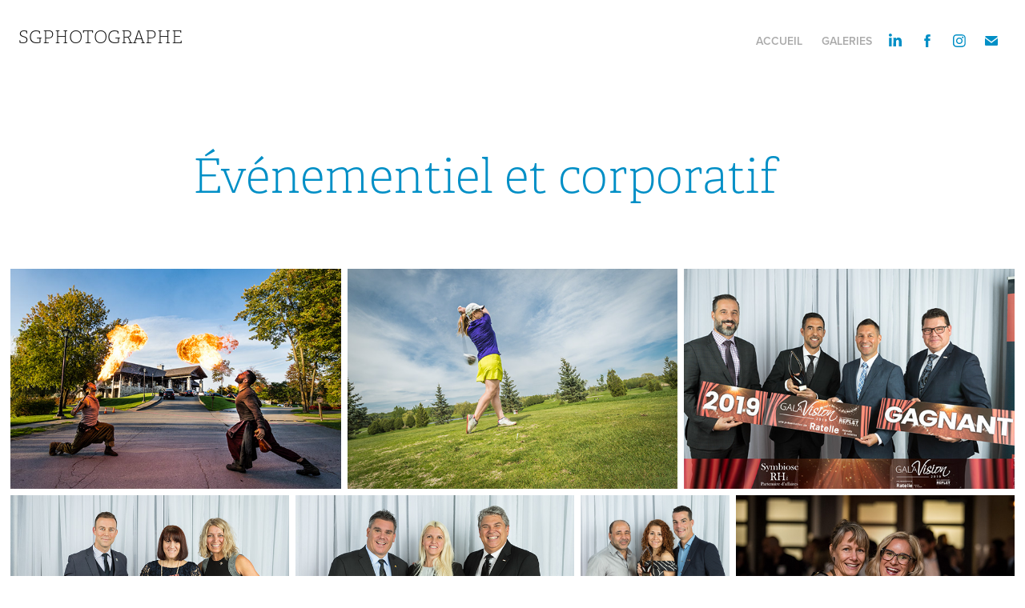

--- FILE ---
content_type: text/html; charset=utf-8
request_url: https://sgphotographe.com/evenementiel
body_size: 8551
content:
<!DOCTYPE HTML>
<html lang="en-US">
<head>
  <meta charset="UTF-8" />
  <meta name="viewport" content="width=device-width, initial-scale=1" />
      <meta name="keywords"  content="photo,portrait,noir et blanc,nb,famille,love,evenment" />
      <meta name="description"  content="Photographe de famille et portrait en passant par la couverture d'événement." />
      <meta name="twitter:card"  content="summary_large_image" />
      <meta name="twitter:site"  content="@AdobePortfolio" />
      <meta  property="og:title" content="SG Photographe - Événementiel et corporatif" />
      <meta  property="og:description" content="Photographe de famille et portrait en passant par la couverture d'événement." />
      <meta  property="og:image" content="https://pro2-bar-s3-cdn-cf.myportfolio.com/4affb66e-a801-426e-b252-bf983645c424/b357567f-5c71-4a1d-9257-60f760c44f88_rwc_0x0x1199x628x1199.jpg?h=2836bc0141c77010443d6e9a72a5d36a" />
        <link rel="icon" href="https://pro2-bar-s3-cdn-cf.myportfolio.com/4affb66e-a801-426e-b252-bf983645c424/8f81b91b-43cb-4d2d-b763-5bd24b8aedaa_carw_1x1x32.png?h=f8c6804fe12bdccd8f392c7ea603c741" />
        <link rel="apple-touch-icon" href="https://pro2-bar-s3-cdn-cf.myportfolio.com/4affb66e-a801-426e-b252-bf983645c424/19ba714d-b26c-4550-a471-6708be2641a8_carw_1x1x180.jpg?h=a5310e3d3e2511735913622cf57ad14c" />
      <link rel="stylesheet" href="/dist/css/main.css" type="text/css" />
      <link rel="stylesheet" href="https://pro2-bar-s3-cdn-cf1.myportfolio.com/4affb66e-a801-426e-b252-bf983645c424/c8f4ca1b935991ef01da1f1d63ddb55d1618859475.css?h=af8a70d52719a75320fb74e4aa0c4612" type="text/css" />
    <link rel="canonical" href="https://sgphotographe.com/evenementiel" />
      <title>SG Photographe - Événementiel et corporatif</title>
    <script type="text/javascript" src="//use.typekit.net/ik/[base64].js?cb=35f77bfb8b50944859ea3d3804e7194e7a3173fb" async onload="
    try {
      window.Typekit.load();
    } catch (e) {
      console.warn('Typekit not loaded.');
    }
    "></script>
</head>
  <body class="transition-enabled">  <div class='page-background-video page-background-video-with-panel'>
  </div>
  <div class="js-responsive-nav">
    <div class="responsive-nav has-social">
      <div class="close-responsive-click-area js-close-responsive-nav">
        <div class="close-responsive-button"></div>
      </div>
          <div class="nav-container">
            <nav data-hover-hint="nav">
      <div class="page-title">
        <a href="/bienvenue" >Accueil</a>
      </div>
                <div class="gallery-title"><a href="/famille" >Galeries</a></div>
                <div class="social pf-nav-social" data-hover-hint="navSocialIcons">
                  <ul>
                          <li>
                            <a href="https://www.linkedin.com/in/stephan-germain-9a1b6273/" target="_blank">
                              <svg version="1.1" id="Layer_1" xmlns="http://www.w3.org/2000/svg" xmlns:xlink="http://www.w3.org/1999/xlink" viewBox="0 0 30 24" style="enable-background:new 0 0 30 24;" xml:space="preserve" class="icon">
                              <path id="path-1_24_" d="M19.6,19v-5.8c0-1.4-0.5-2.4-1.7-2.4c-1,0-1.5,0.7-1.8,1.3C16,12.3,16,12.6,16,13v6h-3.4
                                c0,0,0.1-9.8,0-10.8H16v1.5c0,0,0,0,0,0h0v0C16.4,9,17.2,7.9,19,7.9c2.3,0,4,1.5,4,4.9V19H19.6z M8.9,6.7L8.9,6.7
                                C7.7,6.7,7,5.9,7,4.9C7,3.8,7.8,3,8.9,3s1.9,0.8,1.9,1.9C10.9,5.9,10.1,6.7,8.9,6.7z M10.6,19H7.2V8.2h3.4V19z"/>
                              </svg>
                            </a>
                          </li>
                          <li>
                            <a href="https://www.facebook.com/sgphotograf/" target="_blank">
                              <svg xmlns="http://www.w3.org/2000/svg" xmlns:xlink="http://www.w3.org/1999/xlink" version="1.1" x="0px" y="0px" viewBox="0 0 30 24" xml:space="preserve" class="icon"><path d="M16.21 20h-3.26v-8h-1.63V9.24h1.63V7.59c0-2.25 0.92-3.59 3.53-3.59h2.17v2.76H17.3 c-1.02 0-1.08 0.39-1.08 1.11l0 1.38h2.46L18.38 12h-2.17V20z"/></svg>
                            </a>
                          </li>
                          <li>
                            <a href="https://www.instagram.com/sgphotographe/" target="_blank">
                              <svg version="1.1" id="Layer_1" xmlns="http://www.w3.org/2000/svg" xmlns:xlink="http://www.w3.org/1999/xlink" viewBox="0 0 30 24" style="enable-background:new 0 0 30 24;" xml:space="preserve" class="icon">
                              <g>
                                <path d="M15,5.4c2.1,0,2.4,0,3.2,0c0.8,0,1.2,0.2,1.5,0.3c0.4,0.1,0.6,0.3,0.9,0.6c0.3,0.3,0.5,0.5,0.6,0.9
                                  c0.1,0.3,0.2,0.7,0.3,1.5c0,0.8,0,1.1,0,3.2s0,2.4,0,3.2c0,0.8-0.2,1.2-0.3,1.5c-0.1,0.4-0.3,0.6-0.6,0.9c-0.3,0.3-0.5,0.5-0.9,0.6
                                  c-0.3,0.1-0.7,0.2-1.5,0.3c-0.8,0-1.1,0-3.2,0s-2.4,0-3.2,0c-0.8,0-1.2-0.2-1.5-0.3c-0.4-0.1-0.6-0.3-0.9-0.6
                                  c-0.3-0.3-0.5-0.5-0.6-0.9c-0.1-0.3-0.2-0.7-0.3-1.5c0-0.8,0-1.1,0-3.2s0-2.4,0-3.2c0-0.8,0.2-1.2,0.3-1.5c0.1-0.4,0.3-0.6,0.6-0.9
                                  c0.3-0.3,0.5-0.5,0.9-0.6c0.3-0.1,0.7-0.2,1.5-0.3C12.6,5.4,12.9,5.4,15,5.4 M15,4c-2.2,0-2.4,0-3.3,0c-0.9,0-1.4,0.2-1.9,0.4
                                  c-0.5,0.2-1,0.5-1.4,0.9C7.9,5.8,7.6,6.2,7.4,6.8C7.2,7.3,7.1,7.9,7,8.7C7,9.6,7,9.8,7,12s0,2.4,0,3.3c0,0.9,0.2,1.4,0.4,1.9
                                  c0.2,0.5,0.5,1,0.9,1.4c0.4,0.4,0.9,0.7,1.4,0.9c0.5,0.2,1.1,0.3,1.9,0.4c0.9,0,1.1,0,3.3,0s2.4,0,3.3,0c0.9,0,1.4-0.2,1.9-0.4
                                  c0.5-0.2,1-0.5,1.4-0.9c0.4-0.4,0.7-0.9,0.9-1.4c0.2-0.5,0.3-1.1,0.4-1.9c0-0.9,0-1.1,0-3.3s0-2.4,0-3.3c0-0.9-0.2-1.4-0.4-1.9
                                  c-0.2-0.5-0.5-1-0.9-1.4c-0.4-0.4-0.9-0.7-1.4-0.9c-0.5-0.2-1.1-0.3-1.9-0.4C17.4,4,17.2,4,15,4L15,4L15,4z"/>
                                <path d="M15,7.9c-2.3,0-4.1,1.8-4.1,4.1s1.8,4.1,4.1,4.1s4.1-1.8,4.1-4.1S17.3,7.9,15,7.9L15,7.9z M15,14.7c-1.5,0-2.7-1.2-2.7-2.7
                                  c0-1.5,1.2-2.7,2.7-2.7s2.7,1.2,2.7,2.7C17.7,13.5,16.5,14.7,15,14.7L15,14.7z"/>
                                <path d="M20.2,7.7c0,0.5-0.4,1-1,1s-1-0.4-1-1s0.4-1,1-1S20.2,7.2,20.2,7.7L20.2,7.7z"/>
                              </g>
                              </svg>
                            </a>
                          </li>
                          <li>
                            <a href="mailto:stephan@sgphotographe.com">
                              <svg version="1.1" id="Layer_1" xmlns="http://www.w3.org/2000/svg" xmlns:xlink="http://www.w3.org/1999/xlink" x="0px" y="0px" viewBox="0 0 30 24" style="enable-background:new 0 0 30 24;" xml:space="preserve" class="icon">
                                <g>
                                  <path d="M15,13L7.1,7.1c0-0.5,0.4-1,1-1h13.8c0.5,0,1,0.4,1,1L15,13z M15,14.8l7.9-5.9v8.1c0,0.5-0.4,1-1,1H8.1c-0.5,0-1-0.4-1-1 V8.8L15,14.8z"/>
                                </g>
                              </svg>
                            </a>
                          </li>
                  </ul>
                </div>
            </nav>
          </div>
    </div>
  </div>
  <div class="site-wrap cfix js-site-wrap">
    <div class="site-container">
      <div class="site-content e2e-site-content">
        <header class="site-header">
          <div class="logo-container">
              <div class="logo-wrap" data-hover-hint="logo">
                    <div class="logo e2e-site-logo-text logo-text  ">
      <a href="/bienvenue" class="preserve-whitespace">SGPhotographe</a>

</div>
              </div>
  <div class="hamburger-click-area js-hamburger">
    <div class="hamburger">
      <i></i>
      <i></i>
      <i></i>
    </div>
  </div>
          </div>
              <div class="nav-container">
                <nav data-hover-hint="nav">
      <div class="page-title">
        <a href="/bienvenue" >Accueil</a>
      </div>
                <div class="gallery-title"><a href="/famille" >Galeries</a></div>
                    <div class="social pf-nav-social" data-hover-hint="navSocialIcons">
                      <ul>
                              <li>
                                <a href="https://www.linkedin.com/in/stephan-germain-9a1b6273/" target="_blank">
                                  <svg version="1.1" id="Layer_1" xmlns="http://www.w3.org/2000/svg" xmlns:xlink="http://www.w3.org/1999/xlink" viewBox="0 0 30 24" style="enable-background:new 0 0 30 24;" xml:space="preserve" class="icon">
                                  <path id="path-1_24_" d="M19.6,19v-5.8c0-1.4-0.5-2.4-1.7-2.4c-1,0-1.5,0.7-1.8,1.3C16,12.3,16,12.6,16,13v6h-3.4
                                    c0,0,0.1-9.8,0-10.8H16v1.5c0,0,0,0,0,0h0v0C16.4,9,17.2,7.9,19,7.9c2.3,0,4,1.5,4,4.9V19H19.6z M8.9,6.7L8.9,6.7
                                    C7.7,6.7,7,5.9,7,4.9C7,3.8,7.8,3,8.9,3s1.9,0.8,1.9,1.9C10.9,5.9,10.1,6.7,8.9,6.7z M10.6,19H7.2V8.2h3.4V19z"/>
                                  </svg>
                                </a>
                              </li>
                              <li>
                                <a href="https://www.facebook.com/sgphotograf/" target="_blank">
                                  <svg xmlns="http://www.w3.org/2000/svg" xmlns:xlink="http://www.w3.org/1999/xlink" version="1.1" x="0px" y="0px" viewBox="0 0 30 24" xml:space="preserve" class="icon"><path d="M16.21 20h-3.26v-8h-1.63V9.24h1.63V7.59c0-2.25 0.92-3.59 3.53-3.59h2.17v2.76H17.3 c-1.02 0-1.08 0.39-1.08 1.11l0 1.38h2.46L18.38 12h-2.17V20z"/></svg>
                                </a>
                              </li>
                              <li>
                                <a href="https://www.instagram.com/sgphotographe/" target="_blank">
                                  <svg version="1.1" id="Layer_1" xmlns="http://www.w3.org/2000/svg" xmlns:xlink="http://www.w3.org/1999/xlink" viewBox="0 0 30 24" style="enable-background:new 0 0 30 24;" xml:space="preserve" class="icon">
                                  <g>
                                    <path d="M15,5.4c2.1,0,2.4,0,3.2,0c0.8,0,1.2,0.2,1.5,0.3c0.4,0.1,0.6,0.3,0.9,0.6c0.3,0.3,0.5,0.5,0.6,0.9
                                      c0.1,0.3,0.2,0.7,0.3,1.5c0,0.8,0,1.1,0,3.2s0,2.4,0,3.2c0,0.8-0.2,1.2-0.3,1.5c-0.1,0.4-0.3,0.6-0.6,0.9c-0.3,0.3-0.5,0.5-0.9,0.6
                                      c-0.3,0.1-0.7,0.2-1.5,0.3c-0.8,0-1.1,0-3.2,0s-2.4,0-3.2,0c-0.8,0-1.2-0.2-1.5-0.3c-0.4-0.1-0.6-0.3-0.9-0.6
                                      c-0.3-0.3-0.5-0.5-0.6-0.9c-0.1-0.3-0.2-0.7-0.3-1.5c0-0.8,0-1.1,0-3.2s0-2.4,0-3.2c0-0.8,0.2-1.2,0.3-1.5c0.1-0.4,0.3-0.6,0.6-0.9
                                      c0.3-0.3,0.5-0.5,0.9-0.6c0.3-0.1,0.7-0.2,1.5-0.3C12.6,5.4,12.9,5.4,15,5.4 M15,4c-2.2,0-2.4,0-3.3,0c-0.9,0-1.4,0.2-1.9,0.4
                                      c-0.5,0.2-1,0.5-1.4,0.9C7.9,5.8,7.6,6.2,7.4,6.8C7.2,7.3,7.1,7.9,7,8.7C7,9.6,7,9.8,7,12s0,2.4,0,3.3c0,0.9,0.2,1.4,0.4,1.9
                                      c0.2,0.5,0.5,1,0.9,1.4c0.4,0.4,0.9,0.7,1.4,0.9c0.5,0.2,1.1,0.3,1.9,0.4c0.9,0,1.1,0,3.3,0s2.4,0,3.3,0c0.9,0,1.4-0.2,1.9-0.4
                                      c0.5-0.2,1-0.5,1.4-0.9c0.4-0.4,0.7-0.9,0.9-1.4c0.2-0.5,0.3-1.1,0.4-1.9c0-0.9,0-1.1,0-3.3s0-2.4,0-3.3c0-0.9-0.2-1.4-0.4-1.9
                                      c-0.2-0.5-0.5-1-0.9-1.4c-0.4-0.4-0.9-0.7-1.4-0.9c-0.5-0.2-1.1-0.3-1.9-0.4C17.4,4,17.2,4,15,4L15,4L15,4z"/>
                                    <path d="M15,7.9c-2.3,0-4.1,1.8-4.1,4.1s1.8,4.1,4.1,4.1s4.1-1.8,4.1-4.1S17.3,7.9,15,7.9L15,7.9z M15,14.7c-1.5,0-2.7-1.2-2.7-2.7
                                      c0-1.5,1.2-2.7,2.7-2.7s2.7,1.2,2.7,2.7C17.7,13.5,16.5,14.7,15,14.7L15,14.7z"/>
                                    <path d="M20.2,7.7c0,0.5-0.4,1-1,1s-1-0.4-1-1s0.4-1,1-1S20.2,7.2,20.2,7.7L20.2,7.7z"/>
                                  </g>
                                  </svg>
                                </a>
                              </li>
                              <li>
                                <a href="mailto:stephan@sgphotographe.com">
                                  <svg version="1.1" id="Layer_1" xmlns="http://www.w3.org/2000/svg" xmlns:xlink="http://www.w3.org/1999/xlink" x="0px" y="0px" viewBox="0 0 30 24" style="enable-background:new 0 0 30 24;" xml:space="preserve" class="icon">
                                    <g>
                                      <path d="M15,13L7.1,7.1c0-0.5,0.4-1,1-1h13.8c0.5,0,1,0.4,1,1L15,13z M15,14.8l7.9-5.9v8.1c0,0.5-0.4,1-1,1H8.1c-0.5,0-1-0.4-1-1 V8.8L15,14.8z"/>
                                    </g>
                                  </svg>
                                </a>
                              </li>
                      </ul>
                    </div>
                </nav>
              </div>
        </header>
        <main>
  <div class="page-container" data-context="page.page.container" data-hover-hint="pageContainer">
    <section class="page standard-modules">
        <header class="page-header content" data-context="pages" data-identity="id:p5e6bd8fd235360db2946e0af7e3b3c158567c7d33e8ce6384a7c7" data-hover-hint="pageHeader" data-hover-hint-id="p5e6bd8fd235360db2946e0af7e3b3c158567c7d33e8ce6384a7c7">
            <h1 class="title preserve-whitespace e2e-site-logo-text">Événementiel et corporatif</h1>
            <p class="description"></p>
        </header>
      <div class="page-content js-page-content" data-context="pages" data-identity="id:p5e6bd8fd235360db2946e0af7e3b3c158567c7d33e8ce6384a7c7">
        <div id="project-canvas" class="js-project-modules modules content">
          <div id="project-modules">
              
              
              
              
              
              
              
              <div class="project-module module media_collection project-module-media_collection" data-id="m5e6bd91b5341dca012fdde9acbdac04e04d290d60cd426a1b3887"  style="padding-top: px;
padding-bottom: px;
">
  <div class="grid--main js-grid-main" data-grid-max-images="
  ">
    <div class="grid__item-container js-grid-item-container" data-flex-grow="390.04582305252" style="width:390.04582305252px; flex-grow:390.04582305252;" data-width="3840" data-height="2559">
      <script type="text/html" class="js-lightbox-slide-content">
        <div class="grid__image-wrapper">
          <img src="https://pro2-bar-s3-cdn-cf5.myportfolio.com/4affb66e-a801-426e-b252-bf983645c424/61f92d86-e48d-449f-add0-88eb66ae76ae_rw_3840.jpg?h=79dd0350dbbb6b595d07f62a0b1b6b15" srcset="https://pro2-bar-s3-cdn-cf5.myportfolio.com/4affb66e-a801-426e-b252-bf983645c424/61f92d86-e48d-449f-add0-88eb66ae76ae_rw_600.jpg?h=fa8dd8ae9141af121e86de3bf4d55062 600w,https://pro2-bar-s3-cdn-cf5.myportfolio.com/4affb66e-a801-426e-b252-bf983645c424/61f92d86-e48d-449f-add0-88eb66ae76ae_rw_1200.jpg?h=442da2e5cb35ea53f092243857b7dec6 1200w,https://pro2-bar-s3-cdn-cf5.myportfolio.com/4affb66e-a801-426e-b252-bf983645c424/61f92d86-e48d-449f-add0-88eb66ae76ae_rw_1920.jpg?h=2149564a0f7de073a31c798f452b5166 1920w,https://pro2-bar-s3-cdn-cf5.myportfolio.com/4affb66e-a801-426e-b252-bf983645c424/61f92d86-e48d-449f-add0-88eb66ae76ae_rw_3840.jpg?h=79dd0350dbbb6b595d07f62a0b1b6b15 3840w,"  sizes="(max-width: 3840px) 100vw, 3840px">
        <div>
      </script>
      <img
        class="grid__item-image js-grid__item-image grid__item-image-lazy js-lazy"
        src="[data-uri]"
        
        data-src="https://pro2-bar-s3-cdn-cf5.myportfolio.com/4affb66e-a801-426e-b252-bf983645c424/61f92d86-e48d-449f-add0-88eb66ae76ae_rw_3840.jpg?h=79dd0350dbbb6b595d07f62a0b1b6b15"
        data-srcset="https://pro2-bar-s3-cdn-cf5.myportfolio.com/4affb66e-a801-426e-b252-bf983645c424/61f92d86-e48d-449f-add0-88eb66ae76ae_rw_600.jpg?h=fa8dd8ae9141af121e86de3bf4d55062 600w,https://pro2-bar-s3-cdn-cf5.myportfolio.com/4affb66e-a801-426e-b252-bf983645c424/61f92d86-e48d-449f-add0-88eb66ae76ae_rw_1200.jpg?h=442da2e5cb35ea53f092243857b7dec6 1200w,https://pro2-bar-s3-cdn-cf5.myportfolio.com/4affb66e-a801-426e-b252-bf983645c424/61f92d86-e48d-449f-add0-88eb66ae76ae_rw_1920.jpg?h=2149564a0f7de073a31c798f452b5166 1920w,https://pro2-bar-s3-cdn-cf5.myportfolio.com/4affb66e-a801-426e-b252-bf983645c424/61f92d86-e48d-449f-add0-88eb66ae76ae_rw_3840.jpg?h=79dd0350dbbb6b595d07f62a0b1b6b15 3840w,"
      >
      <span class="grid__item-filler" style="padding-bottom:66.658834586466%;"></span>
    </div>
    <div class="grid__item-container js-grid-item-container" data-flex-grow="390" style="width:390px; flex-grow:390;" data-width="3840" data-height="2560">
      <script type="text/html" class="js-lightbox-slide-content">
        <div class="grid__image-wrapper">
          <img src="https://pro2-bar-s3-cdn-cf3.myportfolio.com/4affb66e-a801-426e-b252-bf983645c424/ea2c5df9-25ca-4430-9350-68f46b0780d6_rw_3840.jpg?h=42267fb3e3b6ba53d521dd93df8e9b8e" srcset="https://pro2-bar-s3-cdn-cf3.myportfolio.com/4affb66e-a801-426e-b252-bf983645c424/ea2c5df9-25ca-4430-9350-68f46b0780d6_rw_600.jpg?h=055b23323e96e38c6836f7fd798223bf 600w,https://pro2-bar-s3-cdn-cf3.myportfolio.com/4affb66e-a801-426e-b252-bf983645c424/ea2c5df9-25ca-4430-9350-68f46b0780d6_rw_1200.jpg?h=b911570a49d8c938c9adca7ef285a15c 1200w,https://pro2-bar-s3-cdn-cf3.myportfolio.com/4affb66e-a801-426e-b252-bf983645c424/ea2c5df9-25ca-4430-9350-68f46b0780d6_rw_1920.jpg?h=629ada85fe3e9925dfa90b885e7d1b6c 1920w,https://pro2-bar-s3-cdn-cf3.myportfolio.com/4affb66e-a801-426e-b252-bf983645c424/ea2c5df9-25ca-4430-9350-68f46b0780d6_rw_3840.jpg?h=42267fb3e3b6ba53d521dd93df8e9b8e 3840w,"  sizes="(max-width: 3840px) 100vw, 3840px">
        <div>
      </script>
      <img
        class="grid__item-image js-grid__item-image grid__item-image-lazy js-lazy"
        src="[data-uri]"
        
        data-src="https://pro2-bar-s3-cdn-cf3.myportfolio.com/4affb66e-a801-426e-b252-bf983645c424/ea2c5df9-25ca-4430-9350-68f46b0780d6_rw_3840.jpg?h=42267fb3e3b6ba53d521dd93df8e9b8e"
        data-srcset="https://pro2-bar-s3-cdn-cf3.myportfolio.com/4affb66e-a801-426e-b252-bf983645c424/ea2c5df9-25ca-4430-9350-68f46b0780d6_rw_600.jpg?h=055b23323e96e38c6836f7fd798223bf 600w,https://pro2-bar-s3-cdn-cf3.myportfolio.com/4affb66e-a801-426e-b252-bf983645c424/ea2c5df9-25ca-4430-9350-68f46b0780d6_rw_1200.jpg?h=b911570a49d8c938c9adca7ef285a15c 1200w,https://pro2-bar-s3-cdn-cf3.myportfolio.com/4affb66e-a801-426e-b252-bf983645c424/ea2c5df9-25ca-4430-9350-68f46b0780d6_rw_1920.jpg?h=629ada85fe3e9925dfa90b885e7d1b6c 1920w,https://pro2-bar-s3-cdn-cf3.myportfolio.com/4affb66e-a801-426e-b252-bf983645c424/ea2c5df9-25ca-4430-9350-68f46b0780d6_rw_3840.jpg?h=42267fb3e3b6ba53d521dd93df8e9b8e 3840w,"
      >
      <span class="grid__item-filler" style="padding-bottom:66.666666666667%;"></span>
    </div>
    <div class="grid__item-container js-grid-item-container" data-flex-grow="390" style="width:390px; flex-grow:390;" data-width="1920" data-height="1280">
      <script type="text/html" class="js-lightbox-slide-content">
        <div class="grid__image-wrapper">
          <img src="https://pro2-bar-s3-cdn-cf1.myportfolio.com/4affb66e-a801-426e-b252-bf983645c424/9b4d0868-eff6-42ad-83bd-9fa82a4311bb_rw_1920.jpg?h=be814ef1d678aa7fcd2b050f45619150" srcset="https://pro2-bar-s3-cdn-cf1.myportfolio.com/4affb66e-a801-426e-b252-bf983645c424/9b4d0868-eff6-42ad-83bd-9fa82a4311bb_rw_600.jpg?h=b80979aba5170f4c9647cdca4c8a714e 600w,https://pro2-bar-s3-cdn-cf1.myportfolio.com/4affb66e-a801-426e-b252-bf983645c424/9b4d0868-eff6-42ad-83bd-9fa82a4311bb_rw_1200.jpg?h=c7e14721aa31a94b2fd739c9dfce3520 1200w,https://pro2-bar-s3-cdn-cf1.myportfolio.com/4affb66e-a801-426e-b252-bf983645c424/9b4d0868-eff6-42ad-83bd-9fa82a4311bb_rw_1920.jpg?h=be814ef1d678aa7fcd2b050f45619150 1920w,"  sizes="(max-width: 1920px) 100vw, 1920px">
        <div>
      </script>
      <img
        class="grid__item-image js-grid__item-image grid__item-image-lazy js-lazy"
        src="[data-uri]"
        
        data-src="https://pro2-bar-s3-cdn-cf1.myportfolio.com/4affb66e-a801-426e-b252-bf983645c424/9b4d0868-eff6-42ad-83bd-9fa82a4311bb_rw_1920.jpg?h=be814ef1d678aa7fcd2b050f45619150"
        data-srcset="https://pro2-bar-s3-cdn-cf1.myportfolio.com/4affb66e-a801-426e-b252-bf983645c424/9b4d0868-eff6-42ad-83bd-9fa82a4311bb_rw_600.jpg?h=b80979aba5170f4c9647cdca4c8a714e 600w,https://pro2-bar-s3-cdn-cf1.myportfolio.com/4affb66e-a801-426e-b252-bf983645c424/9b4d0868-eff6-42ad-83bd-9fa82a4311bb_rw_1200.jpg?h=c7e14721aa31a94b2fd739c9dfce3520 1200w,https://pro2-bar-s3-cdn-cf1.myportfolio.com/4affb66e-a801-426e-b252-bf983645c424/9b4d0868-eff6-42ad-83bd-9fa82a4311bb_rw_1920.jpg?h=be814ef1d678aa7fcd2b050f45619150 1920w,"
      >
      <span class="grid__item-filler" style="padding-bottom:66.666666666667%;"></span>
    </div>
    <div class="grid__item-container js-grid-item-container" data-flex-grow="390" style="width:390px; flex-grow:390;" data-width="1920" data-height="1280">
      <script type="text/html" class="js-lightbox-slide-content">
        <div class="grid__image-wrapper">
          <img src="https://pro2-bar-s3-cdn-cf3.myportfolio.com/4affb66e-a801-426e-b252-bf983645c424/4d05d143-2aa1-44f6-a17c-cac054456fc2_rw_1920.jpg?h=04346f4e8c4295c58735b1190fc55e37" srcset="https://pro2-bar-s3-cdn-cf3.myportfolio.com/4affb66e-a801-426e-b252-bf983645c424/4d05d143-2aa1-44f6-a17c-cac054456fc2_rw_600.jpg?h=1d19c9c260610105cced842c6a62e8e7 600w,https://pro2-bar-s3-cdn-cf3.myportfolio.com/4affb66e-a801-426e-b252-bf983645c424/4d05d143-2aa1-44f6-a17c-cac054456fc2_rw_1200.jpg?h=6f1cd8b4f2d597b7760b213a3a47f18c 1200w,https://pro2-bar-s3-cdn-cf3.myportfolio.com/4affb66e-a801-426e-b252-bf983645c424/4d05d143-2aa1-44f6-a17c-cac054456fc2_rw_1920.jpg?h=04346f4e8c4295c58735b1190fc55e37 1920w,"  sizes="(max-width: 1920px) 100vw, 1920px">
        <div>
      </script>
      <img
        class="grid__item-image js-grid__item-image grid__item-image-lazy js-lazy"
        src="[data-uri]"
        
        data-src="https://pro2-bar-s3-cdn-cf3.myportfolio.com/4affb66e-a801-426e-b252-bf983645c424/4d05d143-2aa1-44f6-a17c-cac054456fc2_rw_1920.jpg?h=04346f4e8c4295c58735b1190fc55e37"
        data-srcset="https://pro2-bar-s3-cdn-cf3.myportfolio.com/4affb66e-a801-426e-b252-bf983645c424/4d05d143-2aa1-44f6-a17c-cac054456fc2_rw_600.jpg?h=1d19c9c260610105cced842c6a62e8e7 600w,https://pro2-bar-s3-cdn-cf3.myportfolio.com/4affb66e-a801-426e-b252-bf983645c424/4d05d143-2aa1-44f6-a17c-cac054456fc2_rw_1200.jpg?h=6f1cd8b4f2d597b7760b213a3a47f18c 1200w,https://pro2-bar-s3-cdn-cf3.myportfolio.com/4affb66e-a801-426e-b252-bf983645c424/4d05d143-2aa1-44f6-a17c-cac054456fc2_rw_1920.jpg?h=04346f4e8c4295c58735b1190fc55e37 1920w,"
      >
      <span class="grid__item-filler" style="padding-bottom:66.666666666667%;"></span>
    </div>
    <div class="grid__item-container js-grid-item-container" data-flex-grow="390" style="width:390px; flex-grow:390;" data-width="1920" data-height="1280">
      <script type="text/html" class="js-lightbox-slide-content">
        <div class="grid__image-wrapper">
          <img src="https://pro2-bar-s3-cdn-cf6.myportfolio.com/4affb66e-a801-426e-b252-bf983645c424/7b16313c-8e77-4fac-83d3-e7a7ce3801a4_rw_1920.jpg?h=71ee2b667e7c2690213e8514ae89f726" srcset="https://pro2-bar-s3-cdn-cf6.myportfolio.com/4affb66e-a801-426e-b252-bf983645c424/7b16313c-8e77-4fac-83d3-e7a7ce3801a4_rw_600.jpg?h=090975ab588067fed02d9a0b322b3d15 600w,https://pro2-bar-s3-cdn-cf6.myportfolio.com/4affb66e-a801-426e-b252-bf983645c424/7b16313c-8e77-4fac-83d3-e7a7ce3801a4_rw_1200.jpg?h=f99d73cd88b3119aec46b354d51acdc9 1200w,https://pro2-bar-s3-cdn-cf6.myportfolio.com/4affb66e-a801-426e-b252-bf983645c424/7b16313c-8e77-4fac-83d3-e7a7ce3801a4_rw_1920.jpg?h=71ee2b667e7c2690213e8514ae89f726 1920w,"  sizes="(max-width: 1920px) 100vw, 1920px">
        <div>
      </script>
      <img
        class="grid__item-image js-grid__item-image grid__item-image-lazy js-lazy"
        src="[data-uri]"
        
        data-src="https://pro2-bar-s3-cdn-cf6.myportfolio.com/4affb66e-a801-426e-b252-bf983645c424/7b16313c-8e77-4fac-83d3-e7a7ce3801a4_rw_1920.jpg?h=71ee2b667e7c2690213e8514ae89f726"
        data-srcset="https://pro2-bar-s3-cdn-cf6.myportfolio.com/4affb66e-a801-426e-b252-bf983645c424/7b16313c-8e77-4fac-83d3-e7a7ce3801a4_rw_600.jpg?h=090975ab588067fed02d9a0b322b3d15 600w,https://pro2-bar-s3-cdn-cf6.myportfolio.com/4affb66e-a801-426e-b252-bf983645c424/7b16313c-8e77-4fac-83d3-e7a7ce3801a4_rw_1200.jpg?h=f99d73cd88b3119aec46b354d51acdc9 1200w,https://pro2-bar-s3-cdn-cf6.myportfolio.com/4affb66e-a801-426e-b252-bf983645c424/7b16313c-8e77-4fac-83d3-e7a7ce3801a4_rw_1920.jpg?h=71ee2b667e7c2690213e8514ae89f726 1920w,"
      >
      <span class="grid__item-filler" style="padding-bottom:66.666666666667%;"></span>
    </div>
    <div class="grid__item-container js-grid-item-container" data-flex-grow="208" style="width:208px; flex-grow:208;" data-width="1536" data-height="1920">
      <script type="text/html" class="js-lightbox-slide-content">
        <div class="grid__image-wrapper">
          <img src="https://pro2-bar-s3-cdn-cf1.myportfolio.com/4affb66e-a801-426e-b252-bf983645c424/c7e989bd-5a93-4ee1-a7df-db408c057e5b_rw_1920.jpg?h=1ee511d21108301544698c80b3566492" srcset="https://pro2-bar-s3-cdn-cf1.myportfolio.com/4affb66e-a801-426e-b252-bf983645c424/c7e989bd-5a93-4ee1-a7df-db408c057e5b_rw_600.jpg?h=f4373f03130615e49eb28f4776d1ab74 600w,https://pro2-bar-s3-cdn-cf1.myportfolio.com/4affb66e-a801-426e-b252-bf983645c424/c7e989bd-5a93-4ee1-a7df-db408c057e5b_rw_1200.jpg?h=a800592fc4909d3756d6a569796b3eb5 1200w,https://pro2-bar-s3-cdn-cf1.myportfolio.com/4affb66e-a801-426e-b252-bf983645c424/c7e989bd-5a93-4ee1-a7df-db408c057e5b_rw_1920.jpg?h=1ee511d21108301544698c80b3566492 1536w,"  sizes="(max-width: 1536px) 100vw, 1536px">
        <div>
      </script>
      <img
        class="grid__item-image js-grid__item-image grid__item-image-lazy js-lazy"
        src="[data-uri]"
        
        data-src="https://pro2-bar-s3-cdn-cf1.myportfolio.com/4affb66e-a801-426e-b252-bf983645c424/c7e989bd-5a93-4ee1-a7df-db408c057e5b_rw_1920.jpg?h=1ee511d21108301544698c80b3566492"
        data-srcset="https://pro2-bar-s3-cdn-cf1.myportfolio.com/4affb66e-a801-426e-b252-bf983645c424/c7e989bd-5a93-4ee1-a7df-db408c057e5b_rw_600.jpg?h=f4373f03130615e49eb28f4776d1ab74 600w,https://pro2-bar-s3-cdn-cf1.myportfolio.com/4affb66e-a801-426e-b252-bf983645c424/c7e989bd-5a93-4ee1-a7df-db408c057e5b_rw_1200.jpg?h=a800592fc4909d3756d6a569796b3eb5 1200w,https://pro2-bar-s3-cdn-cf1.myportfolio.com/4affb66e-a801-426e-b252-bf983645c424/c7e989bd-5a93-4ee1-a7df-db408c057e5b_rw_1920.jpg?h=1ee511d21108301544698c80b3566492 1536w,"
      >
      <span class="grid__item-filler" style="padding-bottom:125%;"></span>
    </div>
    <div class="grid__item-container js-grid-item-container" data-flex-grow="390" style="width:390px; flex-grow:390;" data-width="1200" data-height="800">
      <script type="text/html" class="js-lightbox-slide-content">
        <div class="grid__image-wrapper">
          <img src="https://pro2-bar-s3-cdn-cf2.myportfolio.com/4affb66e-a801-426e-b252-bf983645c424/36fce000-c264-43ae-b5c0-e9741481bc2a_rw_1200.jpg?h=bcc1ed3748b78143a17d8f46010c5799" srcset="https://pro2-bar-s3-cdn-cf2.myportfolio.com/4affb66e-a801-426e-b252-bf983645c424/36fce000-c264-43ae-b5c0-e9741481bc2a_rw_600.jpg?h=34b82925f97689e871e6a93116e419df 600w,https://pro2-bar-s3-cdn-cf2.myportfolio.com/4affb66e-a801-426e-b252-bf983645c424/36fce000-c264-43ae-b5c0-e9741481bc2a_rw_1200.jpg?h=bcc1ed3748b78143a17d8f46010c5799 1200w,"  sizes="(max-width: 1200px) 100vw, 1200px">
        <div>
      </script>
      <img
        class="grid__item-image js-grid__item-image grid__item-image-lazy js-lazy"
        src="[data-uri]"
        
        data-src="https://pro2-bar-s3-cdn-cf2.myportfolio.com/4affb66e-a801-426e-b252-bf983645c424/36fce000-c264-43ae-b5c0-e9741481bc2a_rw_1200.jpg?h=bcc1ed3748b78143a17d8f46010c5799"
        data-srcset="https://pro2-bar-s3-cdn-cf2.myportfolio.com/4affb66e-a801-426e-b252-bf983645c424/36fce000-c264-43ae-b5c0-e9741481bc2a_rw_600.jpg?h=34b82925f97689e871e6a93116e419df 600w,https://pro2-bar-s3-cdn-cf2.myportfolio.com/4affb66e-a801-426e-b252-bf983645c424/36fce000-c264-43ae-b5c0-e9741481bc2a_rw_1200.jpg?h=bcc1ed3748b78143a17d8f46010c5799 1200w,"
      >
      <span class="grid__item-filler" style="padding-bottom:66.666666666667%;"></span>
    </div>
    <div class="grid__item-container js-grid-item-container" data-flex-grow="173.33333333333" style="width:173.33333333333px; flex-grow:173.33333333333;" data-width="800" data-height="1200">
      <script type="text/html" class="js-lightbox-slide-content">
        <div class="grid__image-wrapper">
          <img src="https://pro2-bar-s3-cdn-cf5.myportfolio.com/4affb66e-a801-426e-b252-bf983645c424/6b35a86e-4d77-4f32-8a10-ac4a6ce41899_rw_1200.jpg?h=67b15756f99b7d277bb9043e6089e0d6" srcset="https://pro2-bar-s3-cdn-cf5.myportfolio.com/4affb66e-a801-426e-b252-bf983645c424/6b35a86e-4d77-4f32-8a10-ac4a6ce41899_rw_600.jpg?h=722625b35c9781d2c01bdae488a4767f 600w,https://pro2-bar-s3-cdn-cf5.myportfolio.com/4affb66e-a801-426e-b252-bf983645c424/6b35a86e-4d77-4f32-8a10-ac4a6ce41899_rw_1200.jpg?h=67b15756f99b7d277bb9043e6089e0d6 800w,"  sizes="(max-width: 800px) 100vw, 800px">
        <div>
      </script>
      <img
        class="grid__item-image js-grid__item-image grid__item-image-lazy js-lazy"
        src="[data-uri]"
        
        data-src="https://pro2-bar-s3-cdn-cf5.myportfolio.com/4affb66e-a801-426e-b252-bf983645c424/6b35a86e-4d77-4f32-8a10-ac4a6ce41899_rw_1200.jpg?h=67b15756f99b7d277bb9043e6089e0d6"
        data-srcset="https://pro2-bar-s3-cdn-cf5.myportfolio.com/4affb66e-a801-426e-b252-bf983645c424/6b35a86e-4d77-4f32-8a10-ac4a6ce41899_rw_600.jpg?h=722625b35c9781d2c01bdae488a4767f 600w,https://pro2-bar-s3-cdn-cf5.myportfolio.com/4affb66e-a801-426e-b252-bf983645c424/6b35a86e-4d77-4f32-8a10-ac4a6ce41899_rw_1200.jpg?h=67b15756f99b7d277bb9043e6089e0d6 800w,"
      >
      <span class="grid__item-filler" style="padding-bottom:150%;"></span>
    </div>
    <div class="grid__item-container js-grid-item-container" data-flex-grow="390" style="width:390px; flex-grow:390;" data-width="1200" data-height="800">
      <script type="text/html" class="js-lightbox-slide-content">
        <div class="grid__image-wrapper">
          <img src="https://pro2-bar-s3-cdn-cf5.myportfolio.com/4affb66e-a801-426e-b252-bf983645c424/6dfda393-423c-4d9f-894e-0bb9664dabb3_rw_1200.jpg?h=3d725738b8d17d371030b07d0c4cdb36" srcset="https://pro2-bar-s3-cdn-cf5.myportfolio.com/4affb66e-a801-426e-b252-bf983645c424/6dfda393-423c-4d9f-894e-0bb9664dabb3_rw_600.jpg?h=5a8bfa4378d6b7d8becdd0a8c843d189 600w,https://pro2-bar-s3-cdn-cf5.myportfolio.com/4affb66e-a801-426e-b252-bf983645c424/6dfda393-423c-4d9f-894e-0bb9664dabb3_rw_1200.jpg?h=3d725738b8d17d371030b07d0c4cdb36 1200w,"  sizes="(max-width: 1200px) 100vw, 1200px">
        <div>
      </script>
      <img
        class="grid__item-image js-grid__item-image grid__item-image-lazy js-lazy"
        src="[data-uri]"
        
        data-src="https://pro2-bar-s3-cdn-cf5.myportfolio.com/4affb66e-a801-426e-b252-bf983645c424/6dfda393-423c-4d9f-894e-0bb9664dabb3_rw_1200.jpg?h=3d725738b8d17d371030b07d0c4cdb36"
        data-srcset="https://pro2-bar-s3-cdn-cf5.myportfolio.com/4affb66e-a801-426e-b252-bf983645c424/6dfda393-423c-4d9f-894e-0bb9664dabb3_rw_600.jpg?h=5a8bfa4378d6b7d8becdd0a8c843d189 600w,https://pro2-bar-s3-cdn-cf5.myportfolio.com/4affb66e-a801-426e-b252-bf983645c424/6dfda393-423c-4d9f-894e-0bb9664dabb3_rw_1200.jpg?h=3d725738b8d17d371030b07d0c4cdb36 1200w,"
      >
      <span class="grid__item-filler" style="padding-bottom:66.666666666667%;"></span>
    </div>
    <div class="grid__item-container js-grid-item-container" data-flex-grow="390" style="width:390px; flex-grow:390;" data-width="1200" data-height="800">
      <script type="text/html" class="js-lightbox-slide-content">
        <div class="grid__image-wrapper">
          <img src="https://pro2-bar-s3-cdn-cf.myportfolio.com/4affb66e-a801-426e-b252-bf983645c424/12e88d38-fb37-4058-bbd8-84a3447e0e95_rw_1200.jpg?h=d57fdcceb5dc20006ca0b83d7addcc0a" srcset="https://pro2-bar-s3-cdn-cf.myportfolio.com/4affb66e-a801-426e-b252-bf983645c424/12e88d38-fb37-4058-bbd8-84a3447e0e95_rw_600.jpg?h=47682683e6feb1b2b6af339d7507479a 600w,https://pro2-bar-s3-cdn-cf.myportfolio.com/4affb66e-a801-426e-b252-bf983645c424/12e88d38-fb37-4058-bbd8-84a3447e0e95_rw_1200.jpg?h=d57fdcceb5dc20006ca0b83d7addcc0a 1200w,"  sizes="(max-width: 1200px) 100vw, 1200px">
        <div>
      </script>
      <img
        class="grid__item-image js-grid__item-image grid__item-image-lazy js-lazy"
        src="[data-uri]"
        
        data-src="https://pro2-bar-s3-cdn-cf.myportfolio.com/4affb66e-a801-426e-b252-bf983645c424/12e88d38-fb37-4058-bbd8-84a3447e0e95_rw_1200.jpg?h=d57fdcceb5dc20006ca0b83d7addcc0a"
        data-srcset="https://pro2-bar-s3-cdn-cf.myportfolio.com/4affb66e-a801-426e-b252-bf983645c424/12e88d38-fb37-4058-bbd8-84a3447e0e95_rw_600.jpg?h=47682683e6feb1b2b6af339d7507479a 600w,https://pro2-bar-s3-cdn-cf.myportfolio.com/4affb66e-a801-426e-b252-bf983645c424/12e88d38-fb37-4058-bbd8-84a3447e0e95_rw_1200.jpg?h=d57fdcceb5dc20006ca0b83d7addcc0a 1200w,"
      >
      <span class="grid__item-filler" style="padding-bottom:66.666666666667%;"></span>
    </div>
    <div class="grid__item-container js-grid-item-container" data-flex-grow="390" style="width:390px; flex-grow:390;" data-width="1200" data-height="800">
      <script type="text/html" class="js-lightbox-slide-content">
        <div class="grid__image-wrapper">
          <img src="https://pro2-bar-s3-cdn-cf1.myportfolio.com/4affb66e-a801-426e-b252-bf983645c424/c1882e49-605f-44e6-b651-78e61b1aad2f_rw_1200.jpg?h=eee738a78e4628559de66d95c4fbc26f" srcset="https://pro2-bar-s3-cdn-cf1.myportfolio.com/4affb66e-a801-426e-b252-bf983645c424/c1882e49-605f-44e6-b651-78e61b1aad2f_rw_600.jpg?h=af28cb659ddeb789f7be0101bf12aa66 600w,https://pro2-bar-s3-cdn-cf1.myportfolio.com/4affb66e-a801-426e-b252-bf983645c424/c1882e49-605f-44e6-b651-78e61b1aad2f_rw_1200.jpg?h=eee738a78e4628559de66d95c4fbc26f 1200w,"  sizes="(max-width: 1200px) 100vw, 1200px">
        <div>
      </script>
      <img
        class="grid__item-image js-grid__item-image grid__item-image-lazy js-lazy"
        src="[data-uri]"
        
        data-src="https://pro2-bar-s3-cdn-cf1.myportfolio.com/4affb66e-a801-426e-b252-bf983645c424/c1882e49-605f-44e6-b651-78e61b1aad2f_rw_1200.jpg?h=eee738a78e4628559de66d95c4fbc26f"
        data-srcset="https://pro2-bar-s3-cdn-cf1.myportfolio.com/4affb66e-a801-426e-b252-bf983645c424/c1882e49-605f-44e6-b651-78e61b1aad2f_rw_600.jpg?h=af28cb659ddeb789f7be0101bf12aa66 600w,https://pro2-bar-s3-cdn-cf1.myportfolio.com/4affb66e-a801-426e-b252-bf983645c424/c1882e49-605f-44e6-b651-78e61b1aad2f_rw_1200.jpg?h=eee738a78e4628559de66d95c4fbc26f 1200w,"
      >
      <span class="grid__item-filler" style="padding-bottom:66.666666666667%;"></span>
    </div>
    <div class="grid__item-container js-grid-item-container" data-flex-grow="325" style="width:325px; flex-grow:325;" data-width="1200" data-height="960">
      <script type="text/html" class="js-lightbox-slide-content">
        <div class="grid__image-wrapper">
          <img src="https://pro2-bar-s3-cdn-cf6.myportfolio.com/4affb66e-a801-426e-b252-bf983645c424/0b590068-8397-4928-bf4a-bd63af713f4f_rw_1200.jpg?h=9959d2f96a566215fb3e20282dde266d" srcset="https://pro2-bar-s3-cdn-cf6.myportfolio.com/4affb66e-a801-426e-b252-bf983645c424/0b590068-8397-4928-bf4a-bd63af713f4f_rw_600.jpg?h=0aa2f0d1390c83b28920d22d10683501 600w,https://pro2-bar-s3-cdn-cf6.myportfolio.com/4affb66e-a801-426e-b252-bf983645c424/0b590068-8397-4928-bf4a-bd63af713f4f_rw_1200.jpg?h=9959d2f96a566215fb3e20282dde266d 1200w,"  sizes="(max-width: 1200px) 100vw, 1200px">
        <div>
      </script>
      <img
        class="grid__item-image js-grid__item-image grid__item-image-lazy js-lazy"
        src="[data-uri]"
        
        data-src="https://pro2-bar-s3-cdn-cf6.myportfolio.com/4affb66e-a801-426e-b252-bf983645c424/0b590068-8397-4928-bf4a-bd63af713f4f_rw_1200.jpg?h=9959d2f96a566215fb3e20282dde266d"
        data-srcset="https://pro2-bar-s3-cdn-cf6.myportfolio.com/4affb66e-a801-426e-b252-bf983645c424/0b590068-8397-4928-bf4a-bd63af713f4f_rw_600.jpg?h=0aa2f0d1390c83b28920d22d10683501 600w,https://pro2-bar-s3-cdn-cf6.myportfolio.com/4affb66e-a801-426e-b252-bf983645c424/0b590068-8397-4928-bf4a-bd63af713f4f_rw_1200.jpg?h=9959d2f96a566215fb3e20282dde266d 1200w,"
      >
      <span class="grid__item-filler" style="padding-bottom:80%;"></span>
    </div>
    <div class="grid__item-container js-grid-item-container" data-flex-grow="462.22222222222" style="width:462.22222222222px; flex-grow:462.22222222222;" data-width="1920" data-height="1080">
      <script type="text/html" class="js-lightbox-slide-content">
        <div class="grid__image-wrapper">
          <img src="https://pro2-bar-s3-cdn-cf1.myportfolio.com/4affb66e-a801-426e-b252-bf983645c424/2c265f7a-b07f-4c7a-9b4f-493fed8d2ca9_rw_1920.jpg?h=a504462decdab82d4791afc37b81de4c" srcset="https://pro2-bar-s3-cdn-cf1.myportfolio.com/4affb66e-a801-426e-b252-bf983645c424/2c265f7a-b07f-4c7a-9b4f-493fed8d2ca9_rw_600.jpg?h=f8789dc5a4ad9ae8809e7ebb6aee8086 600w,https://pro2-bar-s3-cdn-cf1.myportfolio.com/4affb66e-a801-426e-b252-bf983645c424/2c265f7a-b07f-4c7a-9b4f-493fed8d2ca9_rw_1200.jpg?h=1400f69f2f87d9337ca63c7130a33542 1200w,https://pro2-bar-s3-cdn-cf1.myportfolio.com/4affb66e-a801-426e-b252-bf983645c424/2c265f7a-b07f-4c7a-9b4f-493fed8d2ca9_rw_1920.jpg?h=a504462decdab82d4791afc37b81de4c 1920w,"  sizes="(max-width: 1920px) 100vw, 1920px">
        <div>
      </script>
      <img
        class="grid__item-image js-grid__item-image grid__item-image-lazy js-lazy"
        src="[data-uri]"
        
        data-src="https://pro2-bar-s3-cdn-cf1.myportfolio.com/4affb66e-a801-426e-b252-bf983645c424/2c265f7a-b07f-4c7a-9b4f-493fed8d2ca9_rw_1920.jpg?h=a504462decdab82d4791afc37b81de4c"
        data-srcset="https://pro2-bar-s3-cdn-cf1.myportfolio.com/4affb66e-a801-426e-b252-bf983645c424/2c265f7a-b07f-4c7a-9b4f-493fed8d2ca9_rw_600.jpg?h=f8789dc5a4ad9ae8809e7ebb6aee8086 600w,https://pro2-bar-s3-cdn-cf1.myportfolio.com/4affb66e-a801-426e-b252-bf983645c424/2c265f7a-b07f-4c7a-9b4f-493fed8d2ca9_rw_1200.jpg?h=1400f69f2f87d9337ca63c7130a33542 1200w,https://pro2-bar-s3-cdn-cf1.myportfolio.com/4affb66e-a801-426e-b252-bf983645c424/2c265f7a-b07f-4c7a-9b4f-493fed8d2ca9_rw_1920.jpg?h=a504462decdab82d4791afc37b81de4c 1920w,"
      >
      <span class="grid__item-filler" style="padding-bottom:56.25%;"></span>
    </div>
    <div class="grid__item-container js-grid-item-container" data-flex-grow="390" style="width:390px; flex-grow:390;" data-width="1620" data-height="1080">
      <script type="text/html" class="js-lightbox-slide-content">
        <div class="grid__image-wrapper">
          <img src="https://pro2-bar-s3-cdn-cf4.myportfolio.com/4affb66e-a801-426e-b252-bf983645c424/50ec2754-b623-4124-92d4-48e2390ce54c_rw_1920.jpg?h=231af7ec41050368ffe4dbc6c307d195" srcset="https://pro2-bar-s3-cdn-cf4.myportfolio.com/4affb66e-a801-426e-b252-bf983645c424/50ec2754-b623-4124-92d4-48e2390ce54c_rw_600.jpg?h=850b970573de4dbfd75052d254be46b9 600w,https://pro2-bar-s3-cdn-cf4.myportfolio.com/4affb66e-a801-426e-b252-bf983645c424/50ec2754-b623-4124-92d4-48e2390ce54c_rw_1200.jpg?h=fbe43641c0bd204bbdaa8662bfb4c2bc 1200w,https://pro2-bar-s3-cdn-cf4.myportfolio.com/4affb66e-a801-426e-b252-bf983645c424/50ec2754-b623-4124-92d4-48e2390ce54c_rw_1920.jpg?h=231af7ec41050368ffe4dbc6c307d195 1620w,"  sizes="(max-width: 1620px) 100vw, 1620px">
        <div>
      </script>
      <img
        class="grid__item-image js-grid__item-image grid__item-image-lazy js-lazy"
        src="[data-uri]"
        
        data-src="https://pro2-bar-s3-cdn-cf4.myportfolio.com/4affb66e-a801-426e-b252-bf983645c424/50ec2754-b623-4124-92d4-48e2390ce54c_rw_1920.jpg?h=231af7ec41050368ffe4dbc6c307d195"
        data-srcset="https://pro2-bar-s3-cdn-cf4.myportfolio.com/4affb66e-a801-426e-b252-bf983645c424/50ec2754-b623-4124-92d4-48e2390ce54c_rw_600.jpg?h=850b970573de4dbfd75052d254be46b9 600w,https://pro2-bar-s3-cdn-cf4.myportfolio.com/4affb66e-a801-426e-b252-bf983645c424/50ec2754-b623-4124-92d4-48e2390ce54c_rw_1200.jpg?h=fbe43641c0bd204bbdaa8662bfb4c2bc 1200w,https://pro2-bar-s3-cdn-cf4.myportfolio.com/4affb66e-a801-426e-b252-bf983645c424/50ec2754-b623-4124-92d4-48e2390ce54c_rw_1920.jpg?h=231af7ec41050368ffe4dbc6c307d195 1620w,"
      >
      <span class="grid__item-filler" style="padding-bottom:66.666666666667%;"></span>
    </div>
    <div class="grid__item-container js-grid-item-container" data-flex-grow="390" style="width:390px; flex-grow:390;" data-width="1620" data-height="1080">
      <script type="text/html" class="js-lightbox-slide-content">
        <div class="grid__image-wrapper">
          <img src="https://pro2-bar-s3-cdn-cf1.myportfolio.com/4affb66e-a801-426e-b252-bf983645c424/cbed0b26-ef6c-4f20-a825-f7f7506eb660_rw_1920.jpg?h=67eabea3793bd1d0756804e8dad4d267" srcset="https://pro2-bar-s3-cdn-cf1.myportfolio.com/4affb66e-a801-426e-b252-bf983645c424/cbed0b26-ef6c-4f20-a825-f7f7506eb660_rw_600.jpg?h=c3a712e9067ac4c3b73733723103cc2c 600w,https://pro2-bar-s3-cdn-cf1.myportfolio.com/4affb66e-a801-426e-b252-bf983645c424/cbed0b26-ef6c-4f20-a825-f7f7506eb660_rw_1200.jpg?h=0adbf8bb20b7b979fcc0765653b3444e 1200w,https://pro2-bar-s3-cdn-cf1.myportfolio.com/4affb66e-a801-426e-b252-bf983645c424/cbed0b26-ef6c-4f20-a825-f7f7506eb660_rw_1920.jpg?h=67eabea3793bd1d0756804e8dad4d267 1620w,"  sizes="(max-width: 1620px) 100vw, 1620px">
        <div>
      </script>
      <img
        class="grid__item-image js-grid__item-image grid__item-image-lazy js-lazy"
        src="[data-uri]"
        
        data-src="https://pro2-bar-s3-cdn-cf1.myportfolio.com/4affb66e-a801-426e-b252-bf983645c424/cbed0b26-ef6c-4f20-a825-f7f7506eb660_rw_1920.jpg?h=67eabea3793bd1d0756804e8dad4d267"
        data-srcset="https://pro2-bar-s3-cdn-cf1.myportfolio.com/4affb66e-a801-426e-b252-bf983645c424/cbed0b26-ef6c-4f20-a825-f7f7506eb660_rw_600.jpg?h=c3a712e9067ac4c3b73733723103cc2c 600w,https://pro2-bar-s3-cdn-cf1.myportfolio.com/4affb66e-a801-426e-b252-bf983645c424/cbed0b26-ef6c-4f20-a825-f7f7506eb660_rw_1200.jpg?h=0adbf8bb20b7b979fcc0765653b3444e 1200w,https://pro2-bar-s3-cdn-cf1.myportfolio.com/4affb66e-a801-426e-b252-bf983645c424/cbed0b26-ef6c-4f20-a825-f7f7506eb660_rw_1920.jpg?h=67eabea3793bd1d0756804e8dad4d267 1620w,"
      >
      <span class="grid__item-filler" style="padding-bottom:66.666666666667%;"></span>
    </div>
    <div class="grid__item-container js-grid-item-container" data-flex-grow="208" style="width:208px; flex-grow:208;" data-width="864" data-height="1080">
      <script type="text/html" class="js-lightbox-slide-content">
        <div class="grid__image-wrapper">
          <img src="https://pro2-bar-s3-cdn-cf.myportfolio.com/4affb66e-a801-426e-b252-bf983645c424/89eb231f-501e-413b-ac0f-e77354ac9c19_rw_1200.jpg?h=fd287ddeb7eff811315ec72b067b4cb6" srcset="https://pro2-bar-s3-cdn-cf.myportfolio.com/4affb66e-a801-426e-b252-bf983645c424/89eb231f-501e-413b-ac0f-e77354ac9c19_rw_600.jpg?h=16045a17d893f1eeb7192be9431c7f7d 600w,https://pro2-bar-s3-cdn-cf.myportfolio.com/4affb66e-a801-426e-b252-bf983645c424/89eb231f-501e-413b-ac0f-e77354ac9c19_rw_1200.jpg?h=fd287ddeb7eff811315ec72b067b4cb6 864w,"  sizes="(max-width: 864px) 100vw, 864px">
        <div>
      </script>
      <img
        class="grid__item-image js-grid__item-image grid__item-image-lazy js-lazy"
        src="[data-uri]"
        
        data-src="https://pro2-bar-s3-cdn-cf.myportfolio.com/4affb66e-a801-426e-b252-bf983645c424/89eb231f-501e-413b-ac0f-e77354ac9c19_rw_1200.jpg?h=fd287ddeb7eff811315ec72b067b4cb6"
        data-srcset="https://pro2-bar-s3-cdn-cf.myportfolio.com/4affb66e-a801-426e-b252-bf983645c424/89eb231f-501e-413b-ac0f-e77354ac9c19_rw_600.jpg?h=16045a17d893f1eeb7192be9431c7f7d 600w,https://pro2-bar-s3-cdn-cf.myportfolio.com/4affb66e-a801-426e-b252-bf983645c424/89eb231f-501e-413b-ac0f-e77354ac9c19_rw_1200.jpg?h=fd287ddeb7eff811315ec72b067b4cb6 864w,"
      >
      <span class="grid__item-filler" style="padding-bottom:125%;"></span>
    </div>
    <div class="grid__item-container js-grid-item-container" data-flex-grow="390" style="width:390px; flex-grow:390;" data-width="1620" data-height="1080">
      <script type="text/html" class="js-lightbox-slide-content">
        <div class="grid__image-wrapper">
          <img src="https://pro2-bar-s3-cdn-cf1.myportfolio.com/4affb66e-a801-426e-b252-bf983645c424/9c7bb9bc-5419-41bc-97fa-fe05f83c1c0e_rw_1920.jpg?h=6874b69a61a0b4eb504e9070b5349c25" srcset="https://pro2-bar-s3-cdn-cf1.myportfolio.com/4affb66e-a801-426e-b252-bf983645c424/9c7bb9bc-5419-41bc-97fa-fe05f83c1c0e_rw_600.jpg?h=48d0488d5884ccb904280950a0434513 600w,https://pro2-bar-s3-cdn-cf1.myportfolio.com/4affb66e-a801-426e-b252-bf983645c424/9c7bb9bc-5419-41bc-97fa-fe05f83c1c0e_rw_1200.jpg?h=026aa58f986f5b962783fc88a55461b4 1200w,https://pro2-bar-s3-cdn-cf1.myportfolio.com/4affb66e-a801-426e-b252-bf983645c424/9c7bb9bc-5419-41bc-97fa-fe05f83c1c0e_rw_1920.jpg?h=6874b69a61a0b4eb504e9070b5349c25 1620w,"  sizes="(max-width: 1620px) 100vw, 1620px">
        <div>
      </script>
      <img
        class="grid__item-image js-grid__item-image grid__item-image-lazy js-lazy"
        src="[data-uri]"
        
        data-src="https://pro2-bar-s3-cdn-cf1.myportfolio.com/4affb66e-a801-426e-b252-bf983645c424/9c7bb9bc-5419-41bc-97fa-fe05f83c1c0e_rw_1920.jpg?h=6874b69a61a0b4eb504e9070b5349c25"
        data-srcset="https://pro2-bar-s3-cdn-cf1.myportfolio.com/4affb66e-a801-426e-b252-bf983645c424/9c7bb9bc-5419-41bc-97fa-fe05f83c1c0e_rw_600.jpg?h=48d0488d5884ccb904280950a0434513 600w,https://pro2-bar-s3-cdn-cf1.myportfolio.com/4affb66e-a801-426e-b252-bf983645c424/9c7bb9bc-5419-41bc-97fa-fe05f83c1c0e_rw_1200.jpg?h=026aa58f986f5b962783fc88a55461b4 1200w,https://pro2-bar-s3-cdn-cf1.myportfolio.com/4affb66e-a801-426e-b252-bf983645c424/9c7bb9bc-5419-41bc-97fa-fe05f83c1c0e_rw_1920.jpg?h=6874b69a61a0b4eb504e9070b5349c25 1620w,"
      >
      <span class="grid__item-filler" style="padding-bottom:66.666666666667%;"></span>
    </div>
    <div class="js-grid-spacer"></div>
  </div>
</div>

              
              
              
              
              
              
              
              <div class="project-module module text project-module-text align- js-project-module e2e-site-project-module-text" style="padding-top: 5px;
padding-bottom: 11px;
  width: 100%;
  max-width: 800px;
  float: center;
  clear: both;
">
  <div class="rich-text js-text-editable module-text"><div><span style="font-size:24px;" class="texteditor-inline-fontsize">514 588 9699</span>​​​​​​​<br></div></div>
</div>

              
              
              
              
              
              
              
              
              
              
              
              
              <div class="js-project-module project-module module social_icons project-module-social_icons align-" data-id="m5e6bf2a27b4954011fdcc17f980a36cb2af9b18057e8a129c4090">
  <div class="module-content module-content-social_icons js-module-content">
      <div class="social">
        <ul>
              <li>
                <a href="https://www.linkedin.com/in/stephan-germain-9a1b6273/" target="_blank">
                  <svg version="1.1" id="Layer_1" xmlns="http://www.w3.org/2000/svg" xmlns:xlink="http://www.w3.org/1999/xlink" viewBox="0 0 30 24" style="enable-background:new 0 0 30 24;" xml:space="preserve" class="icon">
                  <path id="path-1_24_" d="M19.6,19v-5.8c0-1.4-0.5-2.4-1.7-2.4c-1,0-1.5,0.7-1.8,1.3C16,12.3,16,12.6,16,13v6h-3.4
                    c0,0,0.1-9.8,0-10.8H16v1.5c0,0,0,0,0,0h0v0C16.4,9,17.2,7.9,19,7.9c2.3,0,4,1.5,4,4.9V19H19.6z M8.9,6.7L8.9,6.7
                    C7.7,6.7,7,5.9,7,4.9C7,3.8,7.8,3,8.9,3s1.9,0.8,1.9,1.9C10.9,5.9,10.1,6.7,8.9,6.7z M10.6,19H7.2V8.2h3.4V19z"/>
                  </svg>
                </a>
              </li>
              <li>
                <a href="https://www.facebook.com/sgphotograf/" target="_blank">
                  <svg xmlns="http://www.w3.org/2000/svg" xmlns:xlink="http://www.w3.org/1999/xlink" version="1.1" x="0px" y="0px" viewBox="0 0 30 24" xml:space="preserve" class="icon"><path d="M16.21 20h-3.26v-8h-1.63V9.24h1.63V7.59c0-2.25 0.92-3.59 3.53-3.59h2.17v2.76H17.3 c-1.02 0-1.08 0.39-1.08 1.11l0 1.38h2.46L18.38 12h-2.17V20z"/></svg>
                </a>
              </li>
              <li>
                <a href="https://www.instagram.com/sgphotographe/" target="_blank">
                  <svg version="1.1" id="Layer_1" xmlns="http://www.w3.org/2000/svg" xmlns:xlink="http://www.w3.org/1999/xlink" viewBox="0 0 30 24" style="enable-background:new 0 0 30 24;" xml:space="preserve" class="icon">
                  <g>
                    <path d="M15,5.4c2.1,0,2.4,0,3.2,0c0.8,0,1.2,0.2,1.5,0.3c0.4,0.1,0.6,0.3,0.9,0.6c0.3,0.3,0.5,0.5,0.6,0.9
                      c0.1,0.3,0.2,0.7,0.3,1.5c0,0.8,0,1.1,0,3.2s0,2.4,0,3.2c0,0.8-0.2,1.2-0.3,1.5c-0.1,0.4-0.3,0.6-0.6,0.9c-0.3,0.3-0.5,0.5-0.9,0.6
                      c-0.3,0.1-0.7,0.2-1.5,0.3c-0.8,0-1.1,0-3.2,0s-2.4,0-3.2,0c-0.8,0-1.2-0.2-1.5-0.3c-0.4-0.1-0.6-0.3-0.9-0.6
                      c-0.3-0.3-0.5-0.5-0.6-0.9c-0.1-0.3-0.2-0.7-0.3-1.5c0-0.8,0-1.1,0-3.2s0-2.4,0-3.2c0-0.8,0.2-1.2,0.3-1.5c0.1-0.4,0.3-0.6,0.6-0.9
                      c0.3-0.3,0.5-0.5,0.9-0.6c0.3-0.1,0.7-0.2,1.5-0.3C12.6,5.4,12.9,5.4,15,5.4 M15,4c-2.2,0-2.4,0-3.3,0c-0.9,0-1.4,0.2-1.9,0.4
                      c-0.5,0.2-1,0.5-1.4,0.9C7.9,5.8,7.6,6.2,7.4,6.8C7.2,7.3,7.1,7.9,7,8.7C7,9.6,7,9.8,7,12s0,2.4,0,3.3c0,0.9,0.2,1.4,0.4,1.9
                      c0.2,0.5,0.5,1,0.9,1.4c0.4,0.4,0.9,0.7,1.4,0.9c0.5,0.2,1.1,0.3,1.9,0.4c0.9,0,1.1,0,3.3,0s2.4,0,3.3,0c0.9,0,1.4-0.2,1.9-0.4
                      c0.5-0.2,1-0.5,1.4-0.9c0.4-0.4,0.7-0.9,0.9-1.4c0.2-0.5,0.3-1.1,0.4-1.9c0-0.9,0-1.1,0-3.3s0-2.4,0-3.3c0-0.9-0.2-1.4-0.4-1.9
                      c-0.2-0.5-0.5-1-0.9-1.4c-0.4-0.4-0.9-0.7-1.4-0.9c-0.5-0.2-1.1-0.3-1.9-0.4C17.4,4,17.2,4,15,4L15,4L15,4z"/>
                    <path d="M15,7.9c-2.3,0-4.1,1.8-4.1,4.1s1.8,4.1,4.1,4.1s4.1-1.8,4.1-4.1S17.3,7.9,15,7.9L15,7.9z M15,14.7c-1.5,0-2.7-1.2-2.7-2.7
                      c0-1.5,1.2-2.7,2.7-2.7s2.7,1.2,2.7,2.7C17.7,13.5,16.5,14.7,15,14.7L15,14.7z"/>
                    <path d="M20.2,7.7c0,0.5-0.4,1-1,1s-1-0.4-1-1s0.4-1,1-1S20.2,7.2,20.2,7.7L20.2,7.7z"/>
                  </g>
                  </svg>
                </a>
              </li>
              <li>
                <a href="mailto:stephan@sgphotographe.com">
                  <svg version="1.1" id="Layer_1" xmlns="http://www.w3.org/2000/svg" xmlns:xlink="http://www.w3.org/1999/xlink" x="0px" y="0px" viewBox="0 0 30 24" style="enable-background:new 0 0 30 24;" xml:space="preserve" class="icon">
                    <g>
                      <path d="M15,13L7.1,7.1c0-0.5,0.4-1,1-1h13.8c0.5,0,1,0.4,1,1L15,13z M15,14.8l7.9-5.9v8.1c0,0.5-0.4,1-1,1H8.1c-0.5,0-1-0.4-1-1 V8.8L15,14.8z"/>
                    </g>
                  </svg>
                </a>
              </li>
        </ul>
      </div>
  </div>
</div>

              
          </div>
        </div>
      </div>
    </section>
        <section class="back-to-top" data-hover-hint="backToTop">
          <a href="#"><span class="arrow">&uarr;</span><span class="preserve-whitespace">Retour haut de page</span></a>
        </section>
        <a class="back-to-top-fixed js-back-to-top back-to-top-fixed-with-panel" data-hover-hint="backToTop" data-hover-hint-placement="top-start" href="#">
          <svg version="1.1" id="Layer_1" xmlns="http://www.w3.org/2000/svg" xmlns:xlink="http://www.w3.org/1999/xlink" x="0px" y="0px"
           viewBox="0 0 26 26" style="enable-background:new 0 0 26 26;" xml:space="preserve" class="icon icon-back-to-top">
          <g>
            <path d="M13.8,1.3L21.6,9c0.1,0.1,0.1,0.3,0.2,0.4c0.1,0.1,0.1,0.3,0.1,0.4s0,0.3-0.1,0.4c-0.1,0.1-0.1,0.3-0.3,0.4
              c-0.1,0.1-0.2,0.2-0.4,0.3c-0.2,0.1-0.3,0.1-0.4,0.1c-0.1,0-0.3,0-0.4-0.1c-0.2-0.1-0.3-0.2-0.4-0.3L14.2,5l0,19.1
              c0,0.2-0.1,0.3-0.1,0.5c0,0.1-0.1,0.3-0.3,0.4c-0.1,0.1-0.2,0.2-0.4,0.3c-0.1,0.1-0.3,0.1-0.5,0.1c-0.1,0-0.3,0-0.4-0.1
              c-0.1-0.1-0.3-0.1-0.4-0.3c-0.1-0.1-0.2-0.2-0.3-0.4c-0.1-0.1-0.1-0.3-0.1-0.5l0-19.1l-5.7,5.7C6,10.8,5.8,10.9,5.7,11
              c-0.1,0.1-0.3,0.1-0.4,0.1c-0.2,0-0.3,0-0.4-0.1c-0.1-0.1-0.3-0.2-0.4-0.3c-0.1-0.1-0.1-0.2-0.2-0.4C4.1,10.2,4,10.1,4.1,9.9
              c0-0.1,0-0.3,0.1-0.4c0-0.1,0.1-0.3,0.3-0.4l7.7-7.8c0.1,0,0.2-0.1,0.2-0.1c0,0,0.1-0.1,0.2-0.1c0.1,0,0.2,0,0.2-0.1
              c0.1,0,0.1,0,0.2,0c0,0,0.1,0,0.2,0c0.1,0,0.2,0,0.2,0.1c0.1,0,0.1,0.1,0.2,0.1C13.7,1.2,13.8,1.2,13.8,1.3z"/>
          </g>
          </svg>
        </a>
  </div>
              <footer class="site-footer" data-hover-hint="footer">
                  <div class="social pf-footer-social" data-context="theme.footer" data-hover-hint="footerSocialIcons">
                    <ul>
                            <li>
                              <a href="https://www.linkedin.com/in/stephan-germain-9a1b6273/" target="_blank">
                                <svg version="1.1" id="Layer_1" xmlns="http://www.w3.org/2000/svg" xmlns:xlink="http://www.w3.org/1999/xlink" viewBox="0 0 30 24" style="enable-background:new 0 0 30 24;" xml:space="preserve" class="icon">
                                <path id="path-1_24_" d="M19.6,19v-5.8c0-1.4-0.5-2.4-1.7-2.4c-1,0-1.5,0.7-1.8,1.3C16,12.3,16,12.6,16,13v6h-3.4
                                  c0,0,0.1-9.8,0-10.8H16v1.5c0,0,0,0,0,0h0v0C16.4,9,17.2,7.9,19,7.9c2.3,0,4,1.5,4,4.9V19H19.6z M8.9,6.7L8.9,6.7
                                  C7.7,6.7,7,5.9,7,4.9C7,3.8,7.8,3,8.9,3s1.9,0.8,1.9,1.9C10.9,5.9,10.1,6.7,8.9,6.7z M10.6,19H7.2V8.2h3.4V19z"/>
                                </svg>
                              </a>
                            </li>
                            <li>
                              <a href="https://www.facebook.com/sgphotograf/" target="_blank">
                                <svg xmlns="http://www.w3.org/2000/svg" xmlns:xlink="http://www.w3.org/1999/xlink" version="1.1" x="0px" y="0px" viewBox="0 0 30 24" xml:space="preserve" class="icon"><path d="M16.21 20h-3.26v-8h-1.63V9.24h1.63V7.59c0-2.25 0.92-3.59 3.53-3.59h2.17v2.76H17.3 c-1.02 0-1.08 0.39-1.08 1.11l0 1.38h2.46L18.38 12h-2.17V20z"/></svg>
                              </a>
                            </li>
                            <li>
                              <a href="https://www.instagram.com/sgphotographe/" target="_blank">
                                <svg version="1.1" id="Layer_1" xmlns="http://www.w3.org/2000/svg" xmlns:xlink="http://www.w3.org/1999/xlink" viewBox="0 0 30 24" style="enable-background:new 0 0 30 24;" xml:space="preserve" class="icon">
                                <g>
                                  <path d="M15,5.4c2.1,0,2.4,0,3.2,0c0.8,0,1.2,0.2,1.5,0.3c0.4,0.1,0.6,0.3,0.9,0.6c0.3,0.3,0.5,0.5,0.6,0.9
                                    c0.1,0.3,0.2,0.7,0.3,1.5c0,0.8,0,1.1,0,3.2s0,2.4,0,3.2c0,0.8-0.2,1.2-0.3,1.5c-0.1,0.4-0.3,0.6-0.6,0.9c-0.3,0.3-0.5,0.5-0.9,0.6
                                    c-0.3,0.1-0.7,0.2-1.5,0.3c-0.8,0-1.1,0-3.2,0s-2.4,0-3.2,0c-0.8,0-1.2-0.2-1.5-0.3c-0.4-0.1-0.6-0.3-0.9-0.6
                                    c-0.3-0.3-0.5-0.5-0.6-0.9c-0.1-0.3-0.2-0.7-0.3-1.5c0-0.8,0-1.1,0-3.2s0-2.4,0-3.2c0-0.8,0.2-1.2,0.3-1.5c0.1-0.4,0.3-0.6,0.6-0.9
                                    c0.3-0.3,0.5-0.5,0.9-0.6c0.3-0.1,0.7-0.2,1.5-0.3C12.6,5.4,12.9,5.4,15,5.4 M15,4c-2.2,0-2.4,0-3.3,0c-0.9,0-1.4,0.2-1.9,0.4
                                    c-0.5,0.2-1,0.5-1.4,0.9C7.9,5.8,7.6,6.2,7.4,6.8C7.2,7.3,7.1,7.9,7,8.7C7,9.6,7,9.8,7,12s0,2.4,0,3.3c0,0.9,0.2,1.4,0.4,1.9
                                    c0.2,0.5,0.5,1,0.9,1.4c0.4,0.4,0.9,0.7,1.4,0.9c0.5,0.2,1.1,0.3,1.9,0.4c0.9,0,1.1,0,3.3,0s2.4,0,3.3,0c0.9,0,1.4-0.2,1.9-0.4
                                    c0.5-0.2,1-0.5,1.4-0.9c0.4-0.4,0.7-0.9,0.9-1.4c0.2-0.5,0.3-1.1,0.4-1.9c0-0.9,0-1.1,0-3.3s0-2.4,0-3.3c0-0.9-0.2-1.4-0.4-1.9
                                    c-0.2-0.5-0.5-1-0.9-1.4c-0.4-0.4-0.9-0.7-1.4-0.9c-0.5-0.2-1.1-0.3-1.9-0.4C17.4,4,17.2,4,15,4L15,4L15,4z"/>
                                  <path d="M15,7.9c-2.3,0-4.1,1.8-4.1,4.1s1.8,4.1,4.1,4.1s4.1-1.8,4.1-4.1S17.3,7.9,15,7.9L15,7.9z M15,14.7c-1.5,0-2.7-1.2-2.7-2.7
                                    c0-1.5,1.2-2.7,2.7-2.7s2.7,1.2,2.7,2.7C17.7,13.5,16.5,14.7,15,14.7L15,14.7z"/>
                                  <path d="M20.2,7.7c0,0.5-0.4,1-1,1s-1-0.4-1-1s0.4-1,1-1S20.2,7.2,20.2,7.7L20.2,7.7z"/>
                                </g>
                                </svg>
                              </a>
                            </li>
                            <li>
                              <a href="mailto:stephan@sgphotographe.com">
                                <svg version="1.1" id="Layer_1" xmlns="http://www.w3.org/2000/svg" xmlns:xlink="http://www.w3.org/1999/xlink" x="0px" y="0px" viewBox="0 0 30 24" style="enable-background:new 0 0 30 24;" xml:space="preserve" class="icon">
                                  <g>
                                    <path d="M15,13L7.1,7.1c0-0.5,0.4-1,1-1h13.8c0.5,0,1,0.4,1,1L15,13z M15,14.8l7.9-5.9v8.1c0,0.5-0.4,1-1,1H8.1c-0.5,0-1-0.4-1-1 V8.8L15,14.8z"/>
                                  </g>
                                </svg>
                              </a>
                            </li>
                    </ul>
                  </div>
                <div class="footer-text">
                  Powered by <a href="http://portfolio.adobe.com" target="_blank">Adobe Portfolio</a>
                </div>
              </footer>
        </main>
      </div>
    </div>
  </div>
</body>
<script type="text/javascript">
  // fix for Safari's back/forward cache
  window.onpageshow = function(e) {
    if (e.persisted) { window.location.reload(); }
  };
</script>
  <script type="text/javascript">var __config__ = {"page_id":"p5e6bd8fd235360db2946e0af7e3b3c158567c7d33e8ce6384a7c7","theme":{"name":"geometric"},"pageTransition":true,"linkTransition":true,"disableDownload":true,"localizedValidationMessages":{"required":"This field is required","Email":"This field must be a valid email address"},"lightbox":{"enabled":true,"color":{"opacity":0.94,"hex":"#fff"}},"cookie_banner":{"enabled":false}};</script>
  <script type="text/javascript" src="/site/translations?cb=35f77bfb8b50944859ea3d3804e7194e7a3173fb"></script>
  <script type="text/javascript" src="/dist/js/main.js?cb=35f77bfb8b50944859ea3d3804e7194e7a3173fb"></script>
</html>
